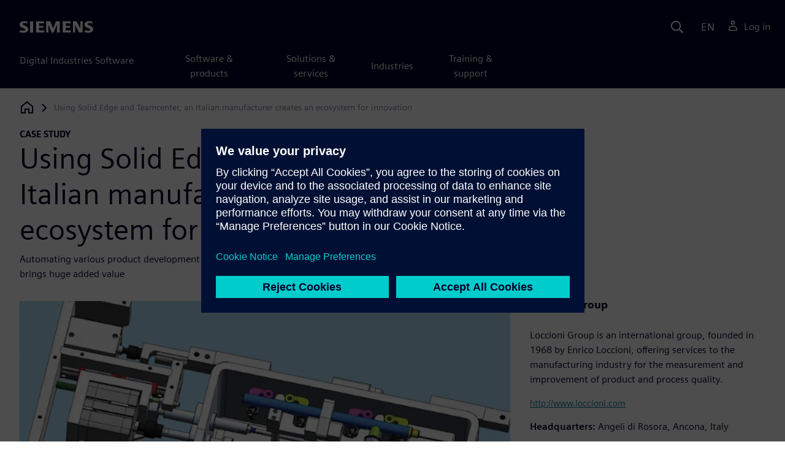

--- FILE ---
content_type: text/html
request_url: https://resources.sw.siemens.com/en-US/case-study-loccioni-se-teamcenter/
body_size: 11913
content:
<!doctype html>
<html lang="en">
  <head>
    
    
    
    

    
    

    
    <link rel="preconnect" href="https://static.sw.cdn.siemens.com" /><link rel="dns-prefetch" href="https://static.sw.cdn.siemens.com" /><link rel="preconnect" href="https://images.sw.cdn.siemens.com/" /><link rel="dns-prefetch" href="https://images.sw.cdn.siemens.com/" /><link rel="icon" type="image/svg+xml" href="/img/favicon.svg" /><link rel="alternate icon" href="/img/favicon.ico" /><link rel="stylesheet" href="/styles.css" /><link rel="canonical" href="https://resources.sw.siemens.com/en-US/case-study-loccioni-se-teamcenter/" /><link rel="alternate" href="https://resources.sw.siemens.com/en-US/case-study-loccioni-se-teamcenter/" hreflang="en" /><link rel="alternate" href="https://resources.sw.siemens.com/zh-CN/case-study-loccioni-se-teamcenter/" hreflang="zh" /><link rel="alternate" href="https://resources.sw.siemens.com/cs-CZ/case-study-loccioni-se-teamcenter/" hreflang="cs" /><link rel="alternate" href="https://resources.sw.siemens.com/fr-FR/case-study-loccioni-se-teamcenter/" hreflang="fr" /><link rel="alternate" href="https://resources.sw.siemens.com/de-DE/case-study-loccioni-se-teamcenter/" hreflang="de" /><link rel="alternate" href="https://resources.sw.siemens.com/it-IT/case-study-loccioni-se-teamcenter/" hreflang="it" /><link rel="alternate" href="https://resources.sw.siemens.com/ja-JP/case-study-loccioni-se-teamcenter/" hreflang="ja" /><link rel="alternate" href="https://resources.sw.siemens.com/ko-KR/case-study-loccioni-se-teamcenter/" hreflang="ko" /><link rel="alternate" href="https://resources.sw.siemens.com/pl-PL/case-study-loccioni-se-teamcenter/" hreflang="pl" /><link rel="alternate" href="https://resources.sw.siemens.com/pt-BR/case-study-loccioni-se-teamcenter/" hreflang="pt" /><link rel="alternate" href="https://resources.sw.siemens.com/es-ES/case-study-loccioni-se-teamcenter/" hreflang="es" /><link rel="alternate" href="https://resources.sw.siemens.com/zh-TW/case-study-loccioni-se-teamcenter/" hreflang="zh" /><link rel="alternate" href="https://resources.sw.siemens.com/en-US/case-study-loccioni-se-teamcenter/" hreflang="x-default" /><meta charSet="utf-8" /><meta http-equiv="x-ua-compatible" content="ie=edge" /><meta name="viewport" content="width=device-width, initial-scale=1, shrink-to-fit=no" /><meta name="description" content="Automating various product development stages reduces time and errors; ability to re-use knowledge assets brings huge added value"><meta property="og:type" content="website"><meta property="og:url" content="https://resources.sw.siemens.com/en-US/case-study-loccioni-se-teamcenter/"><meta property="og:locale" content="en-US"><meta property="og:title" content="Using Solid Edge and Teamcenter, an Italian manufacturer creates an ecosystem for innovation"><meta property="og:description" content="Automating various product development stages reduces time and errors; ability to re-use knowledge assets brings huge added value"><meta property="og:site_name" content="Siemens Digital Industries Software"><meta property="og:image" content="//images.ctfassets.net/17si5cpawjzf/52ab8yXmgCblGMGTgqxf3K/2aed52b03e98d473e8b15b23167876fb/loccioni-se-teamcenter_loccioni_group_43199_heroimage_1280x720_tcm27_79055.jpg"><meta name="twitter:card" content="summary_large_image"><meta name="twitter:site" content="Siemens Digital Industries Software"><meta name="twitter:title" content="Using Solid Edge and Teamcenter, an Italian manufacturer creates an ecosystem for innovation"><meta name="twitter:description" content="Automating various product development stages reduces time and errors; ability to re-use knowledge assets brings huge added value"><meta name="twitter:image" content="https://images.ctfassets.net/17si5cpawjzf/52ab8yXmgCblGMGTgqxf3K/2aed52b03e98d473e8b15b23167876fb/loccioni-se-teamcenter_loccioni_group_43199_heroimage_1280x720_tcm27_79055.jpg"><meta name="twitter:creator" content="@sw.siemens.com"><title>Using Solid Edge and Teamcenter, an Italian manufacturer creates an ecosystem for innovation | Siemens Software</title>

    <link rel="preload" href="/css/disw.css" as="style" type="text/css"/>
    <link rel="preload" href="https://static.sw.cdn.siemens.com/digitalexperiences/search/1.x/searchHeaderVital.css" as="style" type="text/css"/>
    <link rel="modulepreload" href="https://static.sw.cdn.siemens.com/disw/universal-components/1.x/web/index.js">
    <link rel="preload" href="https://static.sw.cdn.siemens.com/disw/disw-utils/1.x/disw-utils.min.js" as="script" type="text/javascript"/>

    <link rel="stylesheet" type="text/css" href="/css/disw.css"/>
    <link rel='stylesheet' type="text/css" href='https://static.sw.cdn.siemens.com/digitalexperiences/search/1.x/searchHeaderVital.css'/><script src="https://static.sw.cdn.siemens.com/disw/disw-utils/1.x/disw-utils.min.js"></script>

    <script>
      window.disw.init({
          account: {
            authEnv: "prod"
          },
          locales: "en-US,zh-CN,cs-CZ,fr-FR,de-DE,it-IT,ja-JP,ko-KR,pl-PL,pt-BR,es-ES,zh-TW".split(","),
           gtm: { gtmId: 'GTM-NLLSC63' }, 
          
          chat: { env: "prod", pageId: '4JzkzFEyQVnRJNKjL8CgYy'},
          breadcrumbs: {
            // whatever is in the pages array will be used by default and appended to the override context when it exists
            pages: [
              {
                label: "Using Solid Edge and Teamcenter, an Italian manufacturer creates an ecosystem for innovation",
                url: "/"
              }
            ], // url is not used for the last breadcrumb
            env: "prod"
          }
        });
    </script>
    <!-- Load the universal components module -->
    <script src="https://static.sw.cdn.siemens.com/disw/universal-components/1.x/web/index.js"></script>
    
    
    <script type="module">window.universalComponents.init(["disw-header-v2","disw-footer","disw-live-chat","disw-breadcrumbs","disw-local-nav","disw-video"]);</script>
    
        

      <script defer>
        window.parseQueryString = function () {
          return Object.fromEntries([...new URLSearchParams(window.location.search)]);
        }
       
        const segmentPayload = 
          {"resource_name":"Using Solid Edge and Teamcenter, an Italian manufacturer creates an ecosystem for innovation","resource_type":"Case Study","category":"Case Study","label":"Using Solid Edge and Teamcenter, an Italian manufacturer creates an ecosystem for innovation","org":"Product","resource_id":"4JzkzFEyQVnRJNKjL8CgYy","language":"en-US","industries":[{"id":"industry_industrial_machinery","name":"Industrial machinery"}],"products":[{"id":"246738425","name":"Solid Edge"},{"id":"282219420","name":"Teamcenter"}],"product_id":"246738425","product_name":"Solid Edge","sfdc_campaign_id":"no_route"}
        
        const checkQueryParam = ((segmentPayload) => {
            const queryParams = window.parseQueryString();
            if (queryParams.spi) {
              try {
                segmentPayload.sap_payer_id = parseInt(queryParams.spi)
               
              } catch (error) {
                console.error(error);
              }
            }
            return segmentPayload;
        });

        const trackView = checkQueryParam(segmentPayload);

        
          analytics.page(undefined, segmentPayload.resource_name, 
            { 
              products: segmentPayload.products, 
              product_id: segmentPayload.product_id, 
              product_name: segmentPayload.product_name, 
              industries: segmentPayload.industries 
            }
          );

          analytics.track("Resource Viewed", trackView);

          const trackShare = (payload, medium, source) => {
              const resourceDomain = window.location.origin;
              const pageSlugPath = `/en-US/case-study-loccioni-se-teamcenter/`;

              payload.share_url = resourceDomain + pageSlugPath;
              payload.share_medium  = medium;
              
              if (source){ 
                payload.share_source = source; 
              } else {
                if(payload.share_source) {
                  delete payload.share_source; // since using same payload for tracks, need to delete old source if present from prior social media click
                }
              } 
              analytics.track('Resource Shared', payload);
          };

          window.addEventListener('load', () => {
                // checking for elements to be present on DOM
              const isElementLoaded = async selector => {
                while ( document.querySelector(selector) === null) {
                  await new Promise( resolve =>  requestAnimationFrame(resolve) )
                }
                return document.querySelector(selector);
              };

              document.querySelector('#social-twitter').addEventListener('click', function (event) {
                  trackShare(segmentPayload,'Social', 'Twitter');
              });
              document.querySelector('#social-facebook').addEventListener('click', function (event) {
                  trackShare(segmentPayload,'Social', 'Facebook');
              });
              document.querySelector('#social-linkedin').addEventListener('click', function (event) {
                  trackShare(segmentPayload,'Social', 'LinkedIn');
              });
              document.querySelector('#social-email').addEventListener('click', function (event) {
                  trackShare(segmentPayload,'Email',null);
              });

          });

        

      </script>
    
    
      <script>
          // This script aids the HTML Collateral injected HTML behavior

          var DEBUG = false;
          function setupArticle() {
          // Cache element IDs
          var activeClass = 'active',
              animateScroll = true,
              body,
              header,
              lastId,
              threshold = 50,
              topMenu;
          var getChildrenByTagName = (element, tagName) => {
              var ret = [];
              var collection = element.children;
              for (var idx = 0; idx < collection.length; idx++) {
              var item = collection[idx];
              if (tagName && item.tagName && item.tagName.toLowerCase() !== tagName) continue;
              ret.push(item);
              }
              return ret.length ? ret : undefined;
          };
          var scrollRecursively = (startPos, stopPos, increment = 50, delay = 2) => {
              if (startPos === stopPos) return;
              var inc = startPos < stopPos ? increment : increment * -1;
              var stopAt = Math.abs(stopPos - startPos) < increment ? stopPos : startPos + inc;
              if (DEBUG)
              console.log('scrollRecursively', {
                  startPos,
                  stopPos,
                  stopAt,
                  inc,
                  increment,
                  delay,
                  fromTop: getFromTop()
              });
              window.scrollTo(0, stopAt);
              if (DEBUG)
              console.log('scrollRecursively:done', {
                  startPos,
                  stopPos,
                  stopAt,
                  inc,
                  increment,
                  delay,
                  fromTop: getFromTop()
              });
              if (stopAt !== stopPos)
              setTimeout(() => {
                  scrollRecursively(stopAt, stopPos, increment, delay);
              }, delay);
              return;
          };
          var getHeader = () => {
              var res = document.getElementsByClassName('disw-header');
              if (DEBUG) console.log('getHeader', res);
              if (res.length) return res[0];
          };
          var getHeaderHeight = () => {
              if (header === undefined) header = getHeader();
              return header ? header.offsetHeight : 0;
          };
          var scrollToSectionId = sectionId => {
              if (DEBUG) console.log('scrollToSectionId', { sectionId });
              var section = document.getElementById(sectionId);
              var offsetTop = section.offsetTop;
              var headerHeight = getHeaderHeight();
              var startPos = getFromTop();
              var stopAt = offsetTop - headerHeight;
              if (DEBUG)
              console.log('scrollToSectionId', { headerHeight, startPos, stopAt, offsetTop, window });
              if (animateScroll) scrollRecursively(startPos, stopAt);
              else window.scrollTo(0, stopAt);
              return;
          };
          var getMenuItems = () => {
              var ret = [];
              if (DEBUG) console.log('getMenuItems()');
              if (topMenu === undefined) topMenu = document.getElementById('toc');
              if (DEBUG) console.log({ topMenu });
              var list = getChildrenByTagName(topMenu, 'ul')[0];
              getChildrenByTagName(list, 'li').forEach((li, i) => {
              var listItemId = li.id;
              var a = getChildrenByTagName(li, 'a')[0];
              var sectionId = a.href.split('#').pop();
              var obj = {
                  listItemId,
                  id: a.id,
                  sectionId,
                  clickMenuItem: () => scrollToSectionId(sectionId),
                  isAbove: pos => {
                  var headerHeight = getHeaderHeight();
                  var section = document.getElementById(sectionId);
                  var offsetTop = section.offsetTop;
                  var sectionTop = offsetTop - headerHeight;
                  return sectionTop - threshold <= pos;
                  },
                  setActive: () => document.getElementById(listItemId).classList.add(activeClass),
                  setInactive: () => document.getElementById(listItemId).classList.remove(activeClass)
              };
              if (DEBUG) console.log('getMenuItems', { a, sectionId, obj, window });
              ret.push(obj);
              });
              return ret;
          };
          var getFromTop = () => window.scrollY;
          var getFromBottom = () => {
              var windowTop = window.scrollY; // get the vertical scroll position of the top of the window
              var windowHeight = window.innerHeight; // get the height of the window
              var windowBottom = windowTop + windowHeight;
              if (body === undefined) body = document.getElementsByTagName('body')[0];
              var docBottom = body.scrollHeight;
              var fromBottom = docBottom - windowBottom;
              if (DEBUG)
              console.log('getFromBottom', {
                  windowTop,
                  fromBottom,
                  windowHeight,
                  windowBottom,
                  docBottom,
                  body
              });
              return fromBottom;
          };
          var menuItems = getMenuItems();
          var handleScroll = () => {
              var fromTop = getFromTop();
              var fromBottom = getFromBottom();
              if (DEBUG) console.log('handleScroll', { fromTop, fromBottom, menuItems });
              // Get current scroll item
              var cur =
              fromBottom === 0
                  ? menuItems[menuItems.length - 1]
                  : menuItems.filter(item => item.isAbove(fromTop)).pop();
              if (!cur) cur = menuItems[0];
              if (lastId !== cur.id) {
              lastId = cur.id;
              // Set active/inactive
              menuItems.filter(item => item.id !== cur.id).forEach(item => item.setInactive());
              cur.setActive();
              }
          };
          window.onscroll = handleScroll;
          // bind menuItems[x].clickMenuItem to onclick events for #toc>li>a
          document.addEventListener('click', event => {
              if (DEBUG) console.log('document.onclick', event?.target?.id);
              if (event.target) {
              var menuItem = menuItems.filter(i => i.id === event.target.id).pop();
              if (menuItem) {
                  menuItem.clickMenuItem(event);
                  event.stopPropagation();
              }
              }
          });
          }

          /** 
          * This function is added to the window globally so the fulfillment-center.js 
          * can hook into it to hide the description when the HTML Collateral renders 
          **/
          window['hideResourceDescription'] = function () {
            document.getElementById('resource-description').style.display = "none";          
          }
      </script>
    
  </head>
  <body id="body" class="flex-body "><div id='visionSprite'><script>const ajax = new XMLHttpRequest();ajax.open("GET", "https://static.sw.cdn.siemens.com/icons/icons-vision.svg?v=2", true);ajax.send();ajax.onload = function(e) {const div = document.createElement("div");div.innerHTML = ajax.responseText;document.body.insertBefore(div, document.body.childNodes[0]);}</script></div>
    <!-- Global Header and navigation -->
    
    
    <div class='headerContainer'>
      
    <disw-header-v2
      locales="true"
      account="true"
      cart="false"
      search="true"
      scroll="true"
      theme="dark"
      searchid="disw-header-search"
    ></disw-header-v2>
    
        <div
          class="disw-header-search
          disw-header-search-7
          disw-header-search-8
          disw-header-search-10"
          id="disw-header-search"
          data-locale='en-US'
        ></div>
      
  
    </div>
  

    <div id="react-root"></div>
    
    
    
      <div class="flex-content p-y">
        
          
<disw-local-nav id="disw-local-nav" env="prod"></disw-local-nav>
<disw-breadcrumbs></disw-breadcrumbs>





  <div id="resourceCaseStudyComponent">
    
    
<style type="text/css">.casestudy-head .space-children div{margin-top:1rem;margin-bottom:1rem}.casestudy-body .card-success-items ul{margin-bottom:0}.casestudy-body .card-success-items li p{margin:0}.casestudy-body .list-check-parent>ul>li:after{background-image:url("data:image/svg+xml;utf8,%3Csvg xmlns='http://www.w3.org/2000/svg' viewBox='0 0 24 24'%3E%3Cpath fill='%23000028' d='M11.155 20.57l-8.862-8.863 1.414-1.414 7.138 7.138 9.323-13.986 1.664 1.11z'/%3E%3Cpath fill='none' d='M0 0h24v24H0z'/%3E%3C/svg%3E");background-position:50% 55%;background-repeat:no-repeat;background-size:60% 60%;border-radius:50%;border:1px solid var(--color-blue-dark);content:"";display:block;height:1.4em;width:1.4em}</style>
<is-land on:visible><section id="caseStudyRoot" data-reactroot=""><div class="container casestudy-head pt-3 pb-6"><div class="row"><div class="headline col-md-8 col-xs-12"><div class="group-focus"><strong class="text-kicker">case study</strong><h1>Using Solid Edge and Teamcenter, an Italian manufacturer creates an ecosystem for innovation</h1></div><p>Automating various product development stages reduces time and errors; ability to re-use knowledge assets brings huge added value</p></div></div><div class="row"><div class="headmedia col-md-8 col-xs-12 pt-3"><picture><source class="img-fluid" srcSet="https://images.sw.cdn.siemens.com/siemens-disw-assets/public/52ab8yXmgCblGMGTgqxf3K/en-US/loccioni-se-teamcenter_loccioni_group_43199_heroimage_1280x720_tcm27_79055.jpg?auto=format%2Ccompress&amp;w=320&amp;fit=max&amp;q=60 320w, https://images.sw.cdn.siemens.com/siemens-disw-assets/public/52ab8yXmgCblGMGTgqxf3K/en-US/loccioni-se-teamcenter_loccioni_group_43199_heroimage_1280x720_tcm27_79055.jpg?auto=format%2Ccompress&amp;w=640&amp;fit=max&amp;q=60 640w, "/><img class="img-fluid" srcSet="https://images.sw.cdn.siemens.com/siemens-disw-assets/public/52ab8yXmgCblGMGTgqxf3K/en-US/loccioni-se-teamcenter_loccioni_group_43199_heroimage_1280x720_tcm27_79055.jpg?auto=format%2Ccompress&amp;w=320&amp;fit=max&amp;q=60 320w, https://images.sw.cdn.siemens.com/siemens-disw-assets/public/52ab8yXmgCblGMGTgqxf3K/en-US/loccioni-se-teamcenter_loccioni_group_43199_heroimage_1280x720_tcm27_79055.jpg?auto=format%2Ccompress&amp;w=640&amp;fit=max&amp;q=60 640w, " src="https://images.sw.cdn.siemens.com/siemens-disw-assets/public/52ab8yXmgCblGMGTgqxf3K/en-US/loccioni-se-teamcenter_loccioni_group_43199_heroimage_1280x720_tcm27_79055.jpg?auto=format,compress&amp;w=900&amp;fit=max&amp;q=60" alt="Using Solid Edge and Teamcenter, an Italian manufacturer creates an ecosystem for innovation" loading="lazy"/></picture></div><div class="headdesc col-md-4 col-xs-12 space-children">
        <h2 class="text-md">Loccioni Group </h2>
        <p>Loccioni Group is an international group, founded in 1968 by Enrico Loccioni, offering services to the manufacturing industry for the measurement and improvement of product and process quality.</p>
        <p><a href="http://www.loccioni.com" class="display-block text-sm m-t-sm" target="_blank" data-ste-link-id="undefined">http://www.loccioni.com</a></p>
        
        <dl class="space-children">
          <dt style="display:inline" class="text-600">Headquarters:</dt>
          <dd style="display:inline">Angeli di Rosora, Ancona, Italy</dd>
        </dl>
      
        <dl class="space-children">
          <dt style="display:inline" class="text-600">Products:</dt>
          <dd style="display:inline">Solid Edge, Teamcenter</dd>
        </dl>
      
        <dl class="space-children">
          <dt style="display:inline" class="text-600">Industry Sector:</dt>
          <dd style="display:inline">Industrial machinery</dd>
        </dl>
      
      <div class="socialCard d-inline-flex bg-white border-a border-1 border-grey-light" role="group"><h4 class="d-flex text-xs p-2 border-r border-1 border-grey-light m-0 text-700"><svg class="icon icon-normal share-icon" aria-hidden="true"><use href="#icon-share"></use></svg><span class="shareText">Share</span></h4><ul class="list-reset d-flex align-items-center line-height-1"><li><button id="social-twitter" aria-label="twitter" class="react-share__ShareButton p-2" style="background-color:transparent;border:none;padding:0;font:inherit;color:inherit;cursor:pointer"><svg class="icon icon-normal" aria-hidden="true"><use href="#icon-twitter"></use></svg></button></li><li class="border-1 border-l border-stone-lightest"><button id="social-facebook" aria-label="facebook" class="react-share__ShareButton p-2" style="background-color:transparent;border:none;padding:0;font:inherit;color:inherit;cursor:pointer"><svg class="icon icon-normal" aria-hidden="true"><use href="#icon-facebook"></use></svg></button></li><li class="border-1 border-l border-stone-lightest"><button id="social-linkedin" aria-label="linkedin" class="react-share__ShareButton p-2" style="background-color:transparent;border:none;padding:0;font:inherit;color:inherit;cursor:pointer"><svg class="icon icon-normal" aria-hidden="true"><use href="#icon-linkedin"></use></svg></button></li><li class="border-1 border-l border-stone-lightest"><button id="social-email" aria-label="email" class="react-share__ShareButton p-2" style="background-color:transparent;border:none;padding:0;font:inherit;color:inherit;cursor:pointer"><svg class="icon icon-normal" aria-hidden="true"><use href="#icon-email"></use></svg></button></li></ul></div></div></div></div><div class="container"><div id="html-asset" style="opacity:1;height:auto;overflow:visible" class="border-b border-3 border-blue-dark animated fadeIn"></div></div><div class="container casestudy-body my-8 px-md-7"><div class="row"><div class="col-xs-12 col-md-4 pe-6"><aside class="casestudy-item"><div class="card-success-items item-Challenges"><h3>Challenges</h3><div class="list-check-parent mb-5"><ul><li>Develop one-of-a-kind solutions with high levels of<br/>customization</li><li>Capture and organize knowledge of the company and<br/>supply chain</li></ul></div></div><div class="card-success-items item-Keystosuccess"><h3>Keys to success</h3><div class="list-check-parent mb-5"><ul><li>Solid Edge as CAD system</li><li>Teamcenter as product information management solution</li><li>Siemens Digital Industries<br/>Software as partner</li></ul></div></div><div class="card-success-items item-Results"><h3>Results</h3><div class="list-check-parent mb-5"><ul><li>Shorter cycle times and fewer<br/>errors through the elimination<br/>of manual tasks</li><li>Structured system enabled the<br/>capture and re-use of<br/>expertise</li><li>Automatic generation of RFPs<br/>directly from the Teamcenter<br/>BOM streamlined the outsourcing process</li><li>Gradual extension of<br/>Teamcenter and CAD data<br/>access to non-engineering<br/>roles extends the value of PLM<br/>implementation</li></ul></div></div></aside></div><div class="col-md-8 col-xs-12"><div class="space-children-lg casestudy-desc"><div class="mb-4"><figure><svg class="icon icon-md text-green-light de-blockquote-icon" aria-hidden="true"><use href="#icon-quote"></use></svg><blockquote class="text-xxl mt-1 mb-3">Using Teamcenter, we have automated several product development cycle stages, cutting times and errors through the elimination of several manual tasks.”</blockquote><figcaption class="my-0">Danilo  Ruffini, Mechanical Design Manager, Loccioni Group</figcaption></figure></div><h2>In the service of industry</h2><p>Enrico Loccioni has always been fond of problem-solving. That’s the origin of Loccioni Group, a “company in the service of industry” since 1968. Loccioni’s core business is measurement, or more precisely, adding value to measured dimensions, as Sonia Cucchi, public relations manager at Loccioni, explains. “We solve problems for big industrial groups, improving both their product and process quality, and the sustainability of their buildings,” she says. “Our typical customer is a leader in its industry – normally in the top positions of the global ranking – a driver of evolution and innovation in the reference market.”</p><p>Enrico Loccioni’s adventure started when he created a system to carry water to his father’s stables, to avoid moving the cattle to a water source every day. The first real customer was Merloni, the kitchen maker who had seven factories and thousands of employees at the time. Loccioni began a close collaboration with Merloni, first for electrical installations and then for quality control of household appliances, developing an expertise that was transferred to the automotive industry in the 1980s. In the following decades, Loccioni’s enterprise expanded its reach to the environmental, energy and medical industries, creating highly innovative solutions like “Apoteca Chemo,” the world’s first system that can prepare chemotherapy “cocktails” automatically, ensuring full traceability from hospital ward, to hospital pharmacy, to patient.</p><p>Today Loccioni has five business lines (energy, environmental, people care, mobility and general industry), each with its own R&amp;D department with a three- to five-year vision for developing solutions conceived internally or in response to customer requests.</p><p>“The market acknowledges that we offer high technology standards combined with great flexibility,” Cucchi says. “In the pursuit of straightforward and clean processes, many companies become stiff and follow rules for their own sake. But when you deal with projects spanning months or years, requirements and situations may change. By partnering with Loccioni, a customer can change his mind and still get to the most suitable solution. Enrico Loccioni has taught us that companies are made of people, and the commitment to solving a problem is a value that remains with the person who benefits from that solution, coming back maybe several years later in the form of a new relationship or business opportunity.”</p><div class="mb-4"><img src="https://images.sw.cdn.siemens.com/siemens-disw-assets/public/1T3J1Mwp7qwo6x9KgzGwD5/en-US/loccioni-se-teamcenter_loccioni_group_43199_featured_2__640x360_tcm27_79058.jpg?auto=format,compress&amp;w=843&amp;q=60" alt="In the service of industry" height="auto" width="100%" style="display:block" loading="lazy"/></div><h2>The benefits of sharing</h2><p>Loccioni’s philosophy revolves around the concept of “sharing” to bring benefits to all stakeholders: employees, customers, suppliers, local community, schools and universities as well as the geographic region. Examples range from improving the energy efficiency of all Loccioni buildings with the direct involvement of the local kindergarten, to the construction of a guesthouse with advanced building automation systems, up to the adoption of a two-kilometer section of the Esino river, brought back into its original bed, protected with new embankments and finished with new vegetation and a pedestrian-cycling lane.</p><p>“We want to be a young enterprise, international and deeply rooted in the territory,” Cucchi adds. “We have always developed projects that can generate widespread opportunities. Even the decision to open foreign branches in Germany, the US and China and to work in more than 40 countries worldwide aims at bringing wealth and benefits to our customers and to the local territory.</p><p>“That’s why we only employ young people from the local high schools and universities,” she continues. “We love to call our business a ‘play factory,’ as suggested by Isao Hosoe, but we don’t neglect the expertise of people with a long career. With the Silver Zone project, for instance, we hire people who have closed their official career but can still share experience and skills with younger people. I can mention one specific case in the mobility business line where we entrusted the project for an instrument to measure the sprayed flow of vehicle injectors, called Mexus, to a 28-year-old fresh graduate and an 80-year-old former director of Alfa Romeo. The added value of their collaboration resulted in a new patent that was registered with their own names.”</p><h2>Leader turns to leader</h2><p>The workflow at Loccioni usually begins with a specific need that a customer must identify clearly. That is followed by the joint development of project specifications. “The big job initially is done by our offer engineer, a technical-sales expert who formulates a general concept of the solution,” explains Danilo Ruffini, mechanical design manager at Loccioni.</p><p>“Once the order is acquired, the project is assigned to a project manager who coordinates a team of mechanical, electrical and IT engineers. Then comes design, followed by material procurement that can include off-the-shelf parts and custom parts made by subcontractors based on specific drawings. Next comes final assembly, and then the internal testing phase, attended by the customer, who must accept the project before delivery and installation.”</p><p>Lead time may vary significantly according to the type and complexity of the solution. Mechanical design is a significant portion of the development cycle in all areas, especially in the mobility and industry business lines, where Loccioni provides solutions for automated lines and laboratories.</p><p>“Mechanical design has grown significantly since 2000,” Ruffini says. “After the adoption of a 2D CAD (computer-aided design) software and related PDM (product data management) in the mid-2000s, we strongly focused on 3D with the implementation of Solid Edge software from product lifecycle management (PLM) specialist Siemens Digital Industries Software, followed by Teamcenter software also from Siemens Digital Industries Software shortly after.”</p><p>Loccioni’s decision was initially driven by the Siemens brand, in line with Enrico Loccioni’s strategy of selecting customers and suppliers among market leaders. “In this case, Siemens Digital Industries Software is both a customer and a supplier,” Ruffini says. “Of course, we evaluated other products, testing different solutions on a real project. Initially, we were looking for a simple database, but the Siemens Digital Industries Software solution offered a long-term vision and perspective.</p><p>“We appreciated that the Siemens Digital Industries Software’s approach was to be not just a license provider, but a partner,” Ruffini observes. “In recent years, we have done much brainstorming together with Siemens Digital Industries Software. Our needs are constantly changing, and each time we turn to Siemens Digital Industries Software for support, they respond by assigning highly qualified resources to our projects.”</p><h2>Heritage to safeguard</h2><p>The use of Teamcenter® software made a valuable contribution in streamlining and optimizing processes in the Loccioni organization, where each employee has always worked with great independence. Previously, with no advanced data management tools, each person developed new projects without leveraging the huge volume of knowledge acquired by the enterprise over several decades.</p><p>“When you move from a file-and-folder system to a structured workflow, you have to take into account an initial impact on speed and flexibility, which is quickly neutralized when users understand the most effective and efficient approach to a sophisticated tool like Teamcenter,” Ruffini says. “At Loccioni, we don’t develop standard products, but we never start from a blank sheet of paper. Therefore, it is essential to classify and re-use the experience we have acquired over the years, so that it is not dispersed or locked into the minds of specific individuals. The greatest added value of using Teamcenter is the classification of our knowledge assets and the adoption of a new mental attitude.”</p><p>Loccioni has integrated Teamcenter with other information technology (IT) tools upstream and downstream to automate some process stages. “To keep the supply chain short, every collaborator must be able to carry out different tasks,” Ruffini explains. “A designer, for instance, is also involved in production operations. This approach helps us be more flexible and leaner, and has also encouraged us to automate procedures that otherwise would have to be assigned to dedicated resources.”</p><p>“Using Teamcenter, we have automated several product development cycle stages, cutting times and errors through the elimination of several manual tasks,” he adds.</p><p>Ruffini mentions a few examples, starting from the automation of the bill of materials (BOM). The tools developed with Teamcenter have streamlined some activities, such as the transition from engineering BOM to manufacturing BOM.</p><p>“Today, purchase requirements are generated automatically and quickly from the BOM,” Ruffini says. “For outsourced mechanical operations, we have created a system connected to Teamcenter. When a machining task is assigned to a supplier, an automatic workflow is triggered: the selected supplier is notified to download the drawings, online negotiations are carried out, the supplier uploads an offer and, once the price has been agreed upon, the drawings are transferred to the supplier with no manual action. Using Teamcenter, the manual management of many processes and transitions has been minimized, with a significant reduction of time and errors.”</p><p>In the final stage, when a project is complete, it must be delivered together with a massive amount of documentation. For this purpose, Loccioni is setting up a portal connected to Teamcenter for suppliers and customers, providing search capabilities for different kinds of materials and documents.</p><div class="mb-4"><img src="https://images.sw.cdn.siemens.com/siemens-disw-assets/public/foz1lytsZCYun4avJDJzC/en-US/loccioni-se-teamcenter_loccioni_group_43199_featured_1__640x360_tcm27_79059.jpg?auto=format,compress&amp;w=843&amp;q=60" alt="Heritage to safeguard" height="auto" width="100%" style="display:block" loading="lazy"/></div><h2>Not just for engineers</h2><p>At present, Teamcenter is accessible only to designers, who transfer data to laboratories, project managers and customers via e-mail. Project sharing is one of the new frontiers begun by Loccioni, as a way of creating a common access point for everyone, eliminating paper in the laboratories and interacting directly with 3D data.</p><p>“We already have a few visualization licenses for laboratories and project managers,” Ruffini says, “and we are working to extend Teamcenter and the CAD sphere to other departments. Specifically, we are considering using the JT data format to get out of the engineering department and involve service.”</p><p>The supply chain is another area to explore in the pursuit of process integration and optimization. “Consistent with our philosophy to promote the local region and community, we have many local partners including consultants, engineering offices, freelance collaborators, suppliers and companies, each using different systems and methods,” Ruffini explains.</p><p>“Now, all of the work by these entities is collected and classified with Teamcenter to be re-used, as it happened last year with a project for an assembly line for fuel injection pumps,” he continues. “This order required up to 40 external mechanical designers for a few months. By giving the necessary instructions for file preparation, we finalized the project within the scheduled deadline, collecting all materials using Teamcenter through a lean import procedure. In a few months, we gathered all the work of internal and external designers via Teamcenter, handling a volume of work that was inconceivable for our organization. Now, for similar orders, we can re-use that knowledge thanks to Teamcenter. For us, our heritage is of priceless value.”</p><div class="mt-7 mb-4"><figure><svg class="icon icon-md text-green-light de-blockquote-icon" aria-hidden="true"><use href="#icon-quote"></use></svg><blockquote class="text-xxl mt-1 mb-3">We appreciated that the Siemens Digital Industries Software’s approach was to be not just a license provider, but a partner</blockquote><figcaption class="my-0">Danilo  Ruffini, Mechanical Design Manager, Loccioni Group</figcaption></figure></div></div></div></div></div></section><template data-island><script type="module" src="/lib/helpers/esm/index.module.js"></script><disw-hydrate component="ResourceCaseStudy" props='{"topLine":"case study","headline":"Using Solid Edge and Teamcenter, an Italian manufacturer creates an ecosystem for innovation","subHeadline":"Automating various product development stages reduces time and errors; ability to re-use knowledge assets brings huge added value","pageTitle":"Using Solid Edge and Teamcenter, an Italian manufacturer creates an ecosystem for innovation","companyInfo":{"companyName":"Loccioni Group ","companySummary":"Loccioni Group is an international group, founded in 1968 by Enrico Loccioni, offering services to the manufacturing industry for the measurement and improvement of product and process quality.","companyCity":"Angeli di Rosora, Ancona","companyCountry":"Italy","companyUrl":"http://www.loccioni.com","headquarterLabel":"Headquarters","productsLabel":"Products","products":"Solid Edge, Teamcenter","industries":"Industrial machinery","industriesLabel":"Industry Sector"},"mediaObject":{"imageUrl":"https://images.sw.cdn.siemens.com/siemens-disw-assets/public/52ab8yXmgCblGMGTgqxf3K/en-US/loccioni-se-teamcenter_loccioni_group_43199_heroimage_1280x720_tcm27_79055.jpg?auto=format,compress&w=900&fit=max&q=60","imageAlt":"Using Solid Edge and Teamcenter, an Italian manufacturer creates an ecosystem for innovation","caption":""},"socialCardArgs":{"title":"Using Solid Edge and Teamcenter, an Italian manufacturer creates an ecosystem for innovation","pageUrl":"https://resources.sw.siemens.com/en-US/case-study-loccioni-se-teamcenter/","shareText":"Share","emailBodyText":"I thought you might be interested in this case study document."},"renderFcInBanner":false,"formData":{"formConfig":{}},"locale":"en-US","challenges":{"content":"<ul><li>Develop one-of-a-kind solutions with high levels of</br>customization</li><li>Capture and organize knowledge of the company and</br>supply chain</li></ul>","title":"Challenges"},"keysToSuccess":{"content":"<ul><li>Solid Edge as CAD system</li><li>Teamcenter as product information management solution</li><li>Siemens Digital Industries</br>Software as partner</li></ul>","title":"Keys to success"},"results":{"content":"<ul><li>Shorter cycle times and fewer</br>errors through the elimination</br>of manual tasks</li><li>Structured system enabled the</br>capture and re-use of</br>expertise</li><li>Automatic generation of RFPs</br>directly from the Teamcenter</br>BOM streamlined the outsourcing process</li><li>Gradual extension of</br>Teamcenter and CAD data</br>access to non-engineering</br>roles extends the value of PLM</br>implementation</li></ul>","title":"Results"},"descriptionRichTexts":[{"blockquoteItem":{"id":"7tRQRdE65YCSZhZYgsmOKa","quote":"Using Teamcenter, we have automated several product development cycle stages, cutting times and errors through the elimination of several manual tasks.”","who":"Danilo  Ruffini","position":"Mechanical Design Manager","organization":"Loccioni Group"}},"<h2>In the service of industry</h2><p>Enrico Loccioni has always been fond of problem-solving. That’s the origin of Loccioni Group, a “company in the service of industry” since 1968. Loccioni’s core business is measurement, or more precisely, adding value to measured dimensions, as Sonia Cucchi, public relations manager at Loccioni, explains. “We solve problems for big industrial groups, improving both their product and process quality, and the sustainability of their buildings,” she says. “Our typical customer is a leader in its industry – normally in the top positions of the global ranking – a driver of evolution and innovation in the reference market.”</p><p>Enrico Loccioni’s adventure started when he created a system to carry water to his father’s stables, to avoid moving the cattle to a water source every day. The first real customer was Merloni, the kitchen maker who had seven factories and thousands of employees at the time. Loccioni began a close collaboration with Merloni, first for electrical installations and then for quality control of household appliances, developing an expertise that was transferred to the automotive industry in the 1980s. In the following decades, Loccioni’s enterprise expanded its reach to the environmental, energy and medical industries, creating highly innovative solutions like “Apoteca Chemo,” the world’s first system that can prepare chemotherapy “cocktails” automatically, ensuring full traceability from hospital ward, to hospital pharmacy, to patient.</p><p>Today Loccioni has five business lines (energy, environmental, people care, mobility and general industry), each with its own R&D department with a three- to five-year vision for developing solutions conceived internally or in response to customer requests.</p><p>“The market acknowledges that we offer high technology standards combined with great flexibility,” Cucchi says. “In the pursuit of straightforward and clean processes, many companies become stiff and follow rules for their own sake. But when you deal with projects spanning months or years, requirements and situations may change. By partnering with Loccioni, a customer can change his mind and still get to the most suitable solution. Enrico Loccioni has taught us that companies are made of people, and the commitment to solving a problem is a value that remains with the person who benefits from that solution, coming back maybe several years later in the form of a new relationship or business opportunity.”</p><div class=\"rtfImg-\"><img src=\"https://images.sw.cdn.siemens.com/siemens-disw-assets/public/1T3J1Mwp7qwo6x9KgzGwD5/en-US/loccioni-se-teamcenter_loccioni_group_43199_featured_2__640x360_tcm27_79058.jpg?auto=format,compress&w=843&q=60\" alt=\"In the service of industry\" height=\"auto\" width=\"100%\" style=\"display: block\" loading=\"lazy\"/></div>","<h2>The benefits of sharing</h2><p>Loccioni’s philosophy revolves around the concept of “sharing” to bring benefits to all stakeholders: employees, customers, suppliers, local community, schools and universities as well as the geographic region. Examples range from improving the energy efficiency of all Loccioni buildings with the direct involvement of the local kindergarten, to the construction of a guesthouse with advanced building automation systems, up to the adoption of a two-kilometer section of the Esino river, brought back into its original bed, protected with new embankments and finished with new vegetation and a pedestrian-cycling lane.</p><p>“We want to be a young enterprise, international and deeply rooted in the territory,” Cucchi adds. “We have always developed projects that can generate widespread opportunities. Even the decision to open foreign branches in Germany, the US and China and to work in more than 40 countries worldwide aims at bringing wealth and benefits to our customers and to the local territory.</p><p>“That’s why we only employ young people from the local high schools and universities,” she continues. “We love to call our business a ‘play factory,’ as suggested by Isao Hosoe, but we don’t neglect the expertise of people with a long career. With the Silver Zone project, for instance, we hire people who have closed their official career but can still share experience and skills with younger people. I can mention one specific case in the mobility business line where we entrusted the project for an instrument to measure the sprayed flow of vehicle injectors, called Mexus, to a 28-year-old fresh graduate and an 80-year-old former director of Alfa Romeo. The added value of their collaboration resulted in a new patent that was registered with their own names.”</p>","<h2>Leader turns to leader</h2><p>The workflow at Loccioni usually begins with a specific need that a customer must identify clearly. That is followed by the joint development of project specifications. “The big job initially is done by our offer engineer, a technical-sales expert who formulates a general concept of the solution,” explains Danilo Ruffini, mechanical design manager at Loccioni.</p><p>“Once the order is acquired, the project is assigned to a project manager who coordinates a team of mechanical, electrical and IT engineers. Then comes design, followed by material procurement that can include off-the-shelf parts and custom parts made by subcontractors based on specific drawings. Next comes final assembly, and then the internal testing phase, attended by the customer, who must accept the project before delivery and installation.”</p><p>Lead time may vary significantly according to the type and complexity of the solution. Mechanical design is a significant portion of the development cycle in all areas, especially in the mobility and industry business lines, where Loccioni provides solutions for automated lines and laboratories.</p><p>“Mechanical design has grown significantly since 2000,” Ruffini says. “After the adoption of a 2D CAD (computer-aided design) software and related PDM (product data management) in the mid-2000s, we strongly focused on 3D with the implementation of Solid Edge software from product lifecycle management (PLM) specialist Siemens Digital Industries Software, followed by Teamcenter software also from Siemens Digital Industries Software shortly after.”</p><p>Loccioni’s decision was initially driven by the Siemens brand, in line with Enrico Loccioni’s strategy of selecting customers and suppliers among market leaders. “In this case, Siemens Digital Industries Software is both a customer and a supplier,” Ruffini says. “Of course, we evaluated other products, testing different solutions on a real project. Initially, we were looking for a simple database, but the Siemens Digital Industries Software solution offered a long-term vision and perspective.</p><p>“We appreciated that the Siemens Digital Industries Software’s approach was to be not just a license provider, but a partner,” Ruffini observes. “In recent years, we have done much brainstorming together with Siemens Digital Industries Software. Our needs are constantly changing, and each time we turn to Siemens Digital Industries Software for support, they respond by assigning highly qualified resources to our projects.”</p>","<h2>Heritage to safeguard</h2><p>The use of Teamcenter® software made a valuable contribution in streamlining and optimizing processes in the Loccioni organization, where each employee has always worked with great independence. Previously, with no advanced data management tools, each person developed new projects without leveraging the huge volume of knowledge acquired by the enterprise over several decades.</p><p>“When you move from a file-and-folder system to a structured workflow, you have to take into account an initial impact on speed and flexibility, which is quickly neutralized when users understand the most effective and efficient approach to a sophisticated tool like Teamcenter,” Ruffini says. “At Loccioni, we don’t develop standard products, but we never start from a blank sheet of paper. Therefore, it is essential to classify and re-use the experience we have acquired over the years, so that it is not dispersed or locked into the minds of specific individuals. The greatest added value of using Teamcenter is the classification of our knowledge assets and the adoption of a new mental attitude.”</p><p>Loccioni has integrated Teamcenter with other information technology (IT) tools upstream and downstream to automate some process stages. “To keep the supply chain short, every collaborator must be able to carry out different tasks,” Ruffini explains. “A designer, for instance, is also involved in production operations. This approach helps us be more flexible and leaner, and has also encouraged us to automate procedures that otherwise would have to be assigned to dedicated resources.”</p><p>“Using Teamcenter, we have automated several product development cycle stages, cutting times and errors through the elimination of several manual tasks,” he adds.</p><p>Ruffini mentions a few examples, starting from the automation of the bill of materials (BOM). The tools developed with Teamcenter have streamlined some activities, such as the transition from engineering BOM to manufacturing BOM.</p><p>“Today, purchase requirements are generated automatically and quickly from the BOM,” Ruffini says. “For outsourced mechanical operations, we have created a system connected to Teamcenter. When a machining task is assigned to a supplier, an automatic workflow is triggered: the selected supplier is notified to download the drawings, online negotiations are carried out, the supplier uploads an offer and, once the price has been agreed upon, the drawings are transferred to the supplier with no manual action. Using Teamcenter, the manual management of many processes and transitions has been minimized, with a significant reduction of time and errors.”</p><p>In the final stage, when a project is complete, it must be delivered together with a massive amount of documentation. For this purpose, Loccioni is setting up a portal connected to Teamcenter for suppliers and customers, providing search capabilities for different kinds of materials and documents.</p><div class=\"rtfImg-\"><img src=\"https://images.sw.cdn.siemens.com/siemens-disw-assets/public/foz1lytsZCYun4avJDJzC/en-US/loccioni-se-teamcenter_loccioni_group_43199_featured_1__640x360_tcm27_79059.jpg?auto=format,compress&w=843&q=60\" alt=\"Heritage to safeguard\" height=\"auto\" width=\"100%\" style=\"display: block\" loading=\"lazy\"/></div>","<h2>Not just for engineers</h2><p>At present, Teamcenter is accessible only to designers, who transfer data to laboratories, project managers and customers via e-mail. Project sharing is one of the new frontiers begun by Loccioni, as a way of creating a common access point for everyone, eliminating paper in the laboratories and interacting directly with 3D data.</p><p>“We already have a few visualization licenses for laboratories and project managers,” Ruffini says, “and we are working to extend Teamcenter and the CAD sphere to other departments. Specifically, we are considering using the JT data format to get out of the engineering department and involve service.”</p><p>The supply chain is another area to explore in the pursuit of process integration and optimization. “Consistent with our philosophy to promote the local region and community, we have many local partners including consultants, engineering offices, freelance collaborators, suppliers and companies, each using different systems and methods,” Ruffini explains.</p><p>“Now, all of the work by these entities is collected and classified with Teamcenter to be re-used, as it happened last year with a project for an assembly line for fuel injection pumps,” he continues. “This order required up to 40 external mechanical designers for a few months. By giving the necessary instructions for file preparation, we finalized the project within the scheduled deadline, collecting all materials using Teamcenter through a lean import procedure. In a few months, we gathered all the work of internal and external designers via Teamcenter, handling a volume of work that was inconceivable for our organization. Now, for similar orders, we can re-use that knowledge thanks to Teamcenter. For us, our heritage is of priceless value.”</p>",{"blockquoteItem":{"id":"3dQottzyx3D8RpjHbpS5Ul","quote":"We appreciated that the Siemens Digital Industries Software’s approach was to be not just a license provider, but a partner","who":"Danilo  Ruffini","position":"Mechanical Design Manager","organization":"Loccioni Group"}}]}' container=resourceCaseStudyComponent></disw-hydrate></template></is-land>
  </div>














  


<script>
  window._rmIntegrationPayload ="{&quot;id&quot;:&quot;4JzkzFEyQVnRJNKjL8CgYy&quot;,&quot;products&quot;:[{&quot;id&quot;:&quot;246738425&quot;,&quot;title&quot;:&quot;Solid Edge&quot;,&quot;groups&quot;:[{&quot;id&quot;:&quot;293441435&quot;,&quot;title&quot;:&quot;Solid Edge Marketing&quot;,&quot;components&quot;:[{&quot;id&quot;:&quot;231325377&quot;,&quot;title&quot;:&quot;Solid Edge&quot;}]}]},{&quot;id&quot;:&quot;282219420&quot;,&quot;title&quot;:&quot;Teamcenter&quot;,&quot;groups&quot;:[{&quot;id&quot;:&quot;213454976&quot;,&quot;title&quot;:&quot;Teamcenter Marketing&quot;,&quot;components&quot;:[{&quot;id&quot;:&quot;241024216&quot;,&quot;title&quot;:&quot;Teamcenter&quot;}]}]}],&quot;resourceType&quot;:&quot;Case Study&quot;,&quot;locale&quot;:&quot;en-US&quot;}"
</script>
<script src="https://static.sw.cdn.siemens.com/digitalexperiences/utility/1.x/vendor.min.js" defer></script><script type="module" src="/js/is-land.js"></script><script src="https://static.sw.cdn.siemens.com/digitalexperiences/search/1.x/searchbox.load.js" defer></script><script>
        function breadCrumbContext() {
            const breadCrumbContextInputData = {
                'page': '4JzkzFEyQVnRJNKjL8CgYy',
                'site': 'resources',
                'locale': 'en-US'
            }

            // make call to addContextToLinks for passing breadcrumb context. 
            if (typeof disw !== 'undefined' && disw.context && disw.context.addContextToLinks) {
                disw.context.addContextToLinks(breadCrumbContextInputData, 'bc');
            }
        }
        
        function domObserverCallback(mutations) {  
            mutations.forEach(function(mutation) {
                if ((mutation.type === 'childList' && mutation.addedNodes.length != 0) || (mutation.type === 'characterData')) {
                    breadCrumbContext();
                }
            });
        }
 
        const observer = new MutationObserver(domObserverCallback);

        let options = {
            childList: true,
            attributes: true,
            characterData: true,
            subtree: true,
            attributeOldValue: true,
            characterDataOldValue: true
        };

        observer.observe(document, options)

        breadCrumbContext();
  </script><script type="module" src="/siteScripts/analyticsEventBinder.js"></script>

        
      </div>
    

    
    
      <disw-footer slug="global-footer" theme="dark"></disw-footer>
    

    
    <div id="disw-modal" class="modal modal-lg" modal-aria-hidden="true"></div> 
    <script type="text/javascript" src="https://static.sw.cdn.siemens.com/enumerated-resources/0.x/enumerated-resources.min.js" defer=""></script>

    
    <disw-live-chat />
  </body>
</html>

